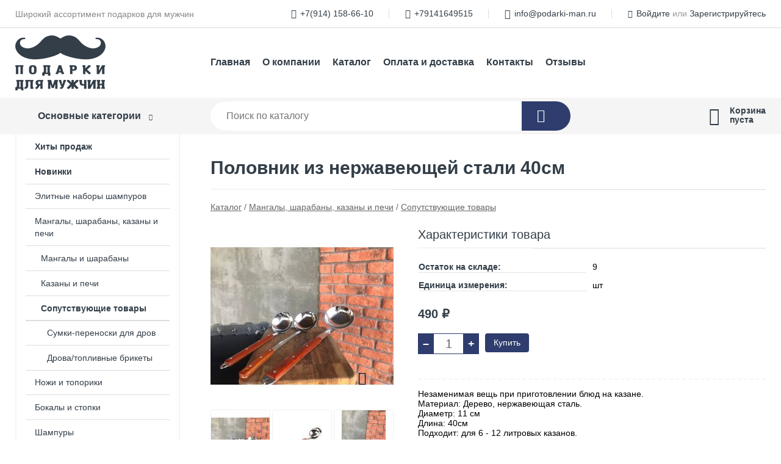

--- FILE ---
content_type: text/html; charset=utf-8
request_url: https://podarki-man.ru/shop/goods/polovnik_iz_nerjaveyuschey_stali_40sm-219
body_size: 6138
content:
<!DOCTYPE html><!-- uniSiter platform | www.unisiter.ru / -->
<html lang="ru">
<head>
    <meta charset="utf-8"/>
<meta name="apple-mobile-web-app-capable" content="yes"/>
<meta name="viewport" content="width=device-width, initial-scale=1.0, maximum-scale=1.0, user-scalable=no"/>
<meta name="apple-mobile-web-app-status-bar-style" content="black"/>
<title>Половник из нержавеющей стали 40см &mdash; купить в городе Хабаровск, цена, фото &mdash; Подарки для мужчин</title>
<meta name="description" content="Половник из нержавеющей стали 40см можно купить в нашем интернет-магазине по выгодной цене 490 руб. Товары в наличии и под заказ."/>
<meta name="keywords" content="Половник из нержавеющей стали 40см, цена, фото, купить, Хабаровск, Сопутствующие товары"/>
<link rel="shortcut icon" href="/favicon.ico" />
<link rel="canonical" href="https://podarki-man.ru/shop/goods/polovnik_iz_nerjaveyuschey_stali_40sm-219" />

<!-- глобальный -->
<link rel="preload" as="style" onload="this.rel='stylesheet'" href="/engine/public/templates/default/skin/style.css?v24" />
<!-- глобальный -->
<link rel="preload" as="style" onload="this.rel='stylesheet'" href="/engine/public/templates/t-electro/skin/style.css?v24" />

<link rel="preload" as="style" onload="this.rel='stylesheet'" href="/kernel/css/style.css?v4" media="all"/>
<link rel="preload" as="style" onload="this.rel='stylesheet'" href="/kernel/css/mobile.css?v4" media="all"/>

<script type="text/javascript" src="/kernel/js/jquery.js" ></script>
<script type="text/javascript" src="/engine/public/templates/default/skin/script.js?v9" ></script>
<script type="text/javascript" src="/engine/public/templates/default/skin/iframe.js?v2" ></script>
<script type="text/javascript" src="/engine/public/templates/default/skin/jquery.maskedinput.js" ></script>
<script async type="text/javascript" src="/engine/public/templates/default/skin/mobile.js?v13"></script>
<link rel="stylesheet" type="text/css" href="/shop_current/style.css?v4" />
	<link rel="stylesheet" type="text/css" href="/kernel/forms.css" />
	<script src="/shop_current/shop.js?v4"></script>
	<meta property="og:type" content="website" />
	<meta property="og:url" content="https://podarki-man.ru/shop/goods/polovnik_iz_nerjaveyuschey_stali_40sm-219" />
	<meta property="og:title" content="Половник из нержавеющей стали 40см" />
	<meta property="og:image" content="https://podarki-man.ru/uploaded/images/shop/goods/219.jpg" />
	<script type="text/javascript" src="/engine/public/templates/default/panel/oneClickBuy.js"></script>




<script defer src="/engine/public/templates/default/slick/slick.min.js"></script>
<script defer src="/engine/public/templates/default/slick/left_init.js"></script>
<link href="/engine/public/templates/default/slick/slick-theme.css" type="text/css" rel="stylesheet" />
<link href="/engine/public/templates/default/slick/slick.css" type="text/css" rel="stylesheet" />







</head>
<body>
<div id="wrapper">

    <header itemscope itemtype="https://schema.org/WPHeader">
    <div class="top">
    <div class="container">
        <div class="container">
                        <p>Широкий ассортимент подарков для мужчин</p>
                        <ul class="about">
                                <li class="phone"><a href="tel: +79141586610">+7(914) 158-66-10</a></li>
                                                <li class="phone"><a href="tel: +79141649515">+79141649515</a></li>
                                                <li class="mail"><a href="mailto:info@podarki-man.ru">info@podarki-man.ru</a></li>
                            </ul>
            <nav class="user">
                <ul>
    <li class="phone"><a href="tel:+79141586610">+7(914) 158-66-10</a></li>
        <li class="phone"><a href="tel:+79141649515">+79141649515</a></li>
        <li class="mail"><a href="mailto:info@podarki-man.ru">info@podarki-man.ru</a></li>
    <li><a class="login" href="/user/auth/">Войдите</a> или  <a href="/user/register/">Зарегистрируйтесь</a></li>
</ul>
            </nav>
        </div>
    </div>
</div>    <div class="fixed-header">
        <div class="container">
    <div class="container container-header">
        <a class="logo" href="/"></a>
        <!--noindex-->
        





<nav class="main" itemscope="" itemtype="https://schema.org/SiteNavigationElement">
    <ul>
                


<li class=" ">
    
        
    <a href="/"  itemprop="url" >Главная</a>
    
    </li>


                


<li class=" ">
    
        
    <a href="/pages/about/"  itemprop="url" >О компании</a>
    
    </li>


                


<li class=" ">
    
        
    <a href="/shop/category/"  itemprop="url" >Каталог</a>
    
    </li>


                


<li class=" ">
    
        
    <a href="/pages/oplata-dostavka/"  itemprop="url" >Оплата и доставка</a>
    
    </li>


                


<li class=" ">
    
        
    <a href="/pages/contacts/"  itemprop="url" >Контакты</a>
    
    </li>


                


<li class=" ">
    
        
    <a href="/questions/"  itemprop="url" >Отзывы</a>
    
    </li>


            </ul>
</nav>


        <!--/noindex-->
    </div>
</div>        <div class="bottom">
    <div class="container">
        <div class="container">
            <div class="catalog_wrapper">
                <a href="/shop/category/">Основные категории</a>
            </div>
            <div class="search">
                <form action="/shop/" method="get">
                    <div class="input">
                        <input type="text" name="search" placeholder="Поиск по каталогу" spellcheck="false"
                               autocomplete="off" value=""
                               id="search_form_input"/>
                    </div>
                    <label><input type="submit" value="" title="Искать"></label>
                </form>
                <div id="search_hints"></div>
            </div>
            
            
                        <div id="cart">
                <div class="cartEmpty_m">Корзина<br/>пуста</div>
            </div>
                    </div>
    </div>
</div>    </div>
</header>
    <div class="header_lines" ></div>

    <div id="content"  class="has_left_col">
        <div class="container">
            <div class="container" itemscope itemtype="http://schema.org/Product">
                <div class="left_col"><nav id="main_catalog">
    





<nav class="main" itemscope="" itemtype="https://schema.org/SiteNavigationElement">
    <ul>
                


<li class=" ">
    
        
    <a href="/shop/?attribute=hit_of_sales"  itemprop="url" >Хиты продаж</a>
    
    </li>


                


<li class=" ">
    
        
    <a href="/shop/?attribute=new"  itemprop="url" >Новинки</a>
    
    </li>


            </ul>
</nav>

    
		<ul>
			<li class="">
			<a href="/shop/elitnyie_naboryi_shampurov/">Элитные наборы шампуров</a>
			</li>
			<li class="show sub top">
			<a href="/shop/mangalyi_sharabanyi_kazanyi_i_pechi/">Мангалы, шарабаны, казаны и печи</a>
		<ul>
			<li class="">
			<a href="/shop/mangalyi_i_sharabanyi/">Мангалы и шарабаны</a>
			</li>
			<li class="">
			<a href="/shop/kazanyi_i_pechi/">Казаны и печи</a>
			</li>
			<li class="show current sub bottom">
			<a href="/shop/soputstvuyuschie_tovaryi/">Сопутствующие товары</a>
		<ul>
			<li class="">
			<a href="/shop/sumki_perenoski_dlya_drov/">Сумки-переноски для дров</a>
			</li>
			<li class="">
			<a href="/shop/drova/">Дрова/топливные брикеты</a>
			</li>
		</ul>
			</li>
		</ul>
			</li>
			<li class="">
			<a href="/shop/kizlyarskie_noji_i_toporiki/">Ножи и топорики</a>
			</li>
			<li class="">
			<a href="/shop/bokalyi/">Бокалы и стопки</a>
			</li>
			<li class="">
			<a href="/shop/shampuryi_i_stopki/">Шампуры</a>
			</li>
			<li class="">
			<a href="/shop/kojanyie_izdeliya/">Кожаные изделия</a>
			</li>
			<li class="">
			<a href="/shop/termosyi_flyajki/">Термосы, фляжки</a>
			</li>
			<li class="">
			<a href="/shop/derevyannaya_posuda/">Посуда</a>
			</li>
			<li class="">
			<a href="/shop/naruchnyie_chasyi/">Наручные часы</a>
			</li>
			<li class="">
			<a href="/shop/samogonovarenie_i_kopchenie/">Самогоноварение и копчение</a>
			</li>
			<li class="">
			<a href="/shop/podarochnaya_upakovka/">Подарочная упаковка</a>
			</li>
			<li class="">
			<a href="/shop/mini_baryi/">Мини-бары</a>
			</li>
			<li class="">
			<a href="/shop/remni/">Ремни</a>
			</li>
			<li class="">
			<a href="/shop/fonari_i_osveschenie/">Фонари и освещение</a>
			</li>
		</ul></nav>


<div class="bnr">
                    
    
                
    <div>
        <a href="https://podarki-man.ru/shop/shampuryi_i_stopki/"><img fetchpriority="high" loading="lazy" src="/uploaded/images/left_banner/2024_02_21_11_49_694.webp" class="lazyload" alt="slider0"/></a>
    </div>
            </div>
<section class="articles">
        <h4>Полезные статьи</h4>
    <ul class="news_list">

                                    
    <li >
                <a href="/articles/kak_pravilno_tochit_noji/" class="img" >
            <img class="lazyload" loading="lazy" src="/uploaded/images/articles/2.jpg" alt="Как выбрать подарок мужчине?"/>
        </a>
                <a href="/articles/kak_pravilno_tochit_noji/" >

            
            <span>Как выбрать подарок мужчине?</span>

        </a>
    </li>
                                
    <li >
                <a href="/articles/nemnogo_pro_noji/" class="img" >
            <img class="lazyload" loading="lazy" src="/uploaded/images/articles/14.jpg" alt="Немного про ножи"/>
        </a>
                <a href="/articles/nemnogo_pro_noji/" >

            
            <span>Немного про ножи</span>

        </a>
    </li>
                                
    <li >
                <a href="/articles/objig_kazana/" class="img" >
            <img class="lazyload" loading="lazy" src="/uploaded/images/articles/21.jpg" alt="Обжиг казана"/>
        </a>
                <a href="/articles/objig_kazana/" >

            
            <span>Обжиг казана</span>

        </a>
    </li>
                                
    <li >
                <a href="/articles/afganskiy_kazan/" class="img" >
            <img class="lazyload" loading="lazy" src="/uploaded/images/articles/16.jpg" alt="Афганский казан"/>
        </a>
                <a href="/articles/afganskiy_kazan/" >

            
            <span>Афганский казан</span>

        </a>
    </li>
                                
    <li >
                <a href="/articles/kak_vyibrat_kazan_/" class="img" >
            <img class="lazyload" loading="lazy" src="/uploaded/images/articles/9.jpg" alt="Как выбрать казан?"/>
        </a>
                <a href="/articles/kak_vyibrat_kazan_/" >

            
            <span>Как выбрать казан?</span>

        </a>
    </li>
    </ul>    <a href="/articles/" class="more">Читать все статьи</a>
    </section></div><main><h1 itemprop="name">Половник из нержавеющей стали 40см</h1>
         <div id="shop_goods">
             <div class="nav">
                 <p><span itemscope itemtype="http://schema.org/BreadcrumbList"><span itemprop="itemListElement" itemscope itemtype="https://schema.org/ListItem">
                        <a itemprop="item" title="Каталог"
                        href="/shop/category/"><span itemprop="name">Каталог</span></a>
                        <meta itemprop="position" content="1" />
                    </span> / <span itemprop="itemListElement" itemscope itemtype="https://schema.org/ListItem">
                                <a itemprop="item" title="Мангалы, шарабаны, казаны и печи" href="/shop/mangalyi_sharabanyi_kazanyi_i_pechi/">
                                <span itemprop="name">Мангалы, шарабаны, казаны и печи</span></a>
                                <meta itemprop="position" content="2" />
                            </span> / <span itemprop="itemListElement" itemscope itemtype="https://schema.org/ListItem">
                                <a itemprop="item" title="Сопутствующие товары" href="/shop/soputstvuyuschie_tovaryi/">
                                <span itemprop="name">Сопутствующие товары</span></a>
                                <meta itemprop="position" content="3" />
                            </span></span></p>
             </div>
             
             <div class="goods-card">
                
            <div class="gallery">
                <div class="middle">
                    <img class="lazyload" src="/kernel/preview.php?file=shop/goods/219-1.jpg&width=300&height=300&method=add" alt="Половник из нержавеющей стали 40см" itemprop="image" id="current_img" 
                    data-lazyload-getGoodsGalleryNew="fancybox-open">
                    <div id="zoom" data-lazyload-getGoodsGalleryNew="fancybox-open"></div>
                    
                </div>
                <div class="small">
            
                    <a class="various iframe fancybox" href="/uploaded/images/shop/goods/219-1.jpg" rel="gallery-group" alt=""></a>
                        <img class="lazyload" 
                        data-num="0" 
                        src="/kernel/preview.php?file=shop/goods/219-1.jpg&amp;width=96&amp;height=96&method=cut" 
                        data-lazyload-getGoodsGalleryNew="ReplaceGalleryIMG" 
                        class="selected">
                    <a class="various iframe fancybox" href="/uploaded/images/shop/goods/219-2.jpg" rel="gallery-group" alt=""></a>
                        <img class="lazyload" 
                        data-num="1" 
                        src="/kernel/preview.php?file=shop/goods/219-2.jpg&amp;width=96&amp;height=96&method=cut" 
                        data-lazyload-getGoodsGalleryNew="ReplaceGalleryIMG" 
                        >
                    <a class="various iframe fancybox" href="/uploaded/images/shop/goods/219-3.jpg" rel="gallery-group" alt=""></a>
                        <img class="lazyload" 
                        data-num="2" 
                        src="/kernel/preview.php?file=shop/goods/219-3.jpg&amp;width=96&amp;height=96&method=cut" 
                        data-lazyload-getGoodsGalleryNew="ReplaceGalleryIMG" 
                        ></div><div class="goods-gallery"><img class="lazyload" alt="preview" src="/kernel/preview.php?file=shop/goods/219-1.jpg&width=300&height=300&method=add" width="300" height="300" onclick="$.fancybox.open($('.fancybox'), {index : 0});"><img class="lazyload" alt="preview" src="/kernel/preview.php?file=shop/goods/219-2.jpg&width=300&height=300&method=add" width="300" height="300" onclick="$.fancybox.open($('.fancybox'), {index : 1});"><img class="lazyload" alt="preview" src="/kernel/preview.php?file=shop/goods/219-3.jpg&width=300&height=300&method=add" width="300" height="300" onclick="$.fancybox.open($('.fancybox'), {index : 2});"></div></div>
                
                
                <div class="right "><div class="features"><h4>Характеристики товара</h4><div class="item" itemprop="additionalProperty" itemscope itemtype="https://schema.org/PropertyValue">
                        <div class="title"><div><span itemprop="name">Остаток на складе:</span></div></div>
                        <div class="values" data-desc-id="32" data-attr-var="store"><span itemprop="value">9</span></div>
                    </div><div class="item" itemprop="additionalProperty" itemscope itemtype="https://schema.org/PropertyValue">
                        <div class="title"><div><span itemprop="name">Единица измерения:</span></div></div>
                        <div class="values" data-desc-id="40"><span itemprop="value">шт</span></div>
                    </div><div class="item"></div></div><input type="hidden" name="base_price" value="490.00" /><input type="hidden" name="discount_price" value="490" /><input type="hidden" name="action" value="buy" />
                <div class="price"
                itemprop="offers" itemscope itemtype="http://schema.org/Offer">
                    <meta name="priceCurrency" itemprop="priceCurrency" content="RUB" /><meta name="availability" itemprop="availability" content="https://schema.org/InStock" /><span class="old"></span><span class="strong" itemprop="price" content="490.00">
                        490
                    </span>
                    <span class="currency">₽</span>
                </div><div class="buttons ">
                    <form class="forms" action="./ajax_buy.php" method="post" data-form-name="AddToCart"><input type="hidden" name="goods_id" value="220" />
                        <input type="hidden" name="action" value="buy" />
                        <input type="hidden" name="store" value="9" />
                        <input type="hidden" name="multiple" value="1" />
                        <input type="hidden" name="min" value="0" />
                        <div class="qt">
                            <a class="decr"  data-goodsConfig-goodsBuyBtn="Купить" href="#">–</a>
                            <input type="text" name="qt" value="1"  maxlength="8" pattern="[0-9]+([\.,][0-9]+)?" />
                            <a class="incr" data-goodsConfig-goodsBuyBtn="Купить" href="#" >+</a>
                        </div>
                        <div id="buy_btn_cont">
                            <input type="submit" value="Купить"/>
                        </div></form></div><div id="goods_desc"><ul class="tabs hidden"><li class="nav-0 current">Описание</li></ul><div class="content tab-0 current" itemprop="description">Незаменимая вещь при приготовлении блюд на казане.<br />
Материал: Дерево, нержавеющая сталь.<br />
Диаметр: 11 см<br />
Длина: 40см<br />
Подходит: для 6 - 12 литровых казанов.<br />
Вес: 0,4 кг</div></div></div></div>
             <div class="similar-goods"><h4>Похожие товары</h4>
            <div class="goods goods_btn_one"
            
            >
            <a  href="/shop/goods/polovnik_iz_nerjaveyuschey_stali_47sm-171">
                <img class="lazyload"  src="/uploaded/images/shop/goods/171.jpg" alt="Половник из нержавеющей стали 47см" width="180" height="180"/>
                <span  class="name" title="Половник из нержавеющей стали 47см">Половник из нержавеющей стали 47см</span>
            </a><div class="price">490 <span class="currency"> ₽</span></div><a href="/shop/cart/" class="buy" 
                   data-a-name="AddToCart" 
                   data-goodsSubId="172"
                   data-multiple="1"
                   data-goodsprice="490.00"
                   data-max-store="19"
                   data-goodsname="Половник из нержавеющей стали 47см"
                   data-qt="1"
                   alt="buy"
                  onclick="return false;">&nbsp;</a></div>
            <div class="goods goods_btn_one"
            
            >
            <a  href="/shop/goods/shumovka_iz_nerjaveyuschey_stali_47sm-181">
                <img class="lazyload"  src="/uploaded/images/shop/goods/181.jpg" alt="Шумовка из нержавеющей стали 47см" width="180" height="180"/>
                <span  class="name" title="Шумовка из нержавеющей стали 47см">Шумовка из нержавеющей стали 47см</span>
            </a><div class="price">490 <span class="currency"> ₽</span></div><a href="/shop/cart/" class="buy" 
                   data-a-name="AddToCart" 
                   data-goodsSubId="182"
                   data-multiple="1"
                   data-goodsprice="490.00"
                   data-max-store="18"
                   data-goodsname="Шумовка из нержавеющей стали 47см"
                   data-qt="1"
                   alt="buy"
                  onclick="return false;">&nbsp;</a></div>
            <div class="goods goods_btn_one"
            
            >
            <a  href="/shop/goods/shumovka_iz_nerjaveyuschey_stali_40sm-223">
                <img class="lazyload"  src="/uploaded/images/shop/goods/223.jpg" alt="Шумовка из нержавеющей стали 40см" width="180" height="180"/>
                <span  class="name" title="Шумовка из нержавеющей стали 40см">Шумовка из нержавеющей стали 40см</span>
            </a><div class="price">490 <span class="currency"> ₽</span></div><a href="/shop/cart/" class="buy" 
                   data-a-name="AddToCart" 
                   data-goodsSubId="224"
                   data-multiple="1"
                   data-goodsprice="490.00"
                   data-max-store="14"
                   data-goodsname="Шумовка из нержавеющей стали 40см"
                   data-qt="1"
                   alt="buy"
                  onclick="return false;">&nbsp;</a></div>
            <div class="goods goods_btn_one"
            
            >
            <a  href="/shop/goods/shumovka_glubokaya_iz_nerjaveyuschey_stali_47sm-7647">
                <img class="lazyload"  src="/uploaded/images/shop/goods/7647.jpg" alt="Шумовка глубокая из нержавеющей стали 47см" width="180" height="180"/>
                <span  class="name" title="Шумовка глубокая из нержавеющей стали 47см">Шумовка глубокая из нержавеющей стали 47см</span>
            </a><div class="price">490 <span class="currency"> ₽</span></div><a href="/shop/cart/" class="buy" 
                   data-a-name="AddToCart" 
                   data-goodsSubId="7648"
                   data-multiple="1"
                   data-goodsprice="490.00"
                   data-max-store="17"
                   data-goodsname="Шумовка глубокая из нержавеющей стали 47см"
                   data-qt="1"
                   alt="buy"
                  onclick="return false;">&nbsp;</a></div>
            <div class="goods goods_btn_one"
            
            >
            <a  href="/shop/goods/taganok_polevoy_mangal_500_12_mm-271">
                <img class="lazyload"  src="/uploaded/images/shop/goods/271.jpg" alt="Таганок (полевой мангал) 500*12 мм" width="180" height="180"/>
                <span  class="name" title="Таганок (полевой мангал) 500*12 мм">Таганок (полевой мангал) 500*12 мм</span>
            </a><div class="price">540 <span class="currency"> ₽</span></div><a href="/shop/cart/" class="buy" 
                   data-a-name="AddToCart" 
                   data-goodsSubId="272"
                   data-multiple="1"
                   data-goodsprice="540.00"
                   data-max-store="2"
                   data-goodsname="Таганок (полевой мангал) 500*12 мм"
                   data-qt="1"
                   alt="buy"
                  onclick="return false;">&nbsp;</a></div></div></div></main>            </div>
        </div>
        <div class="container clear">
            <div class="container">
                
            </div>
        </div>
    </div>
</div>
<footer itemscope itemtype="https://schema.org/WPFooter">
    <div class="container">
        <div class="container">
            <!-- подключаем форму подписки -->
            <div class="subscription">
                <div class="title">
    Подпишитесь на рассылку
    <span>...и будьте в курсе акций и спецпредложений</span>
</div>
<div class="form_wrapper">
    <form class="subscribe" action="" method="post" onsubmit="ProductionSubscribe(this); return false;">
        <input type="hidden" name="type" value="subscribe">
        <div class="input">
            <input type="email" name="mail" placeholder="Укажите E-mail" spellcheck="false"
                   autocomplete="off" value=""/>
        </div>
        <input type="submit" onclick="ym(89594482, 'reachGoal', 'mailing'); return true;" value="Подписаться"/>
            </form>
    <p class="agreement hidden">
        Отправляя форму, вы даете согласие
        на&nbsp;<a target="_blank" href="/pages/agreement/">обработку персональных данных.</a>
    </p>
</div>
            </div>

            <!-- выводим краткое описание -->
            
            <ul class="contacts phone2">
    <li class="title">Контакты</li>
    <li class="address"><span> г. Хабаровск</span></li>
        <li class="phone"><a href="tel:+79141586610">+7(914) 158-66-10</a></li>
            <li class="phone"><a href="tel:+79141649515">+79141649515</a></li>
            <li class="mail"><a href="mailto:info@podarki-man.ru">info@podarki-man.ru</a></li>
    </ul>            





<nav class="main" itemscope="" itemtype="https://schema.org/SiteNavigationElement">
    <ul>
                


<li class="sub ">
        <span 

>Информация </span>
    
        <ul>
                


<li class=" ">
    
        
    <a href="/pages/about/"  itemprop="url" >О компании</a>
    
    </li>


                


<li class=" ">
    
        
    <a href="/pages/oplata-dostavka/"  itemprop="url" >Оплата и доставка</a>
    
    </li>


                


<li class=" ">
    
        
    <a href="/pages/points-of-issue/"  itemprop="url" >Пункты выдачи</a>
    
    </li>


                


<li class=" ">
    
        
    <a href="/pages/guarantees-and-ereturns/"  itemprop="url" >Гарантии и возврат</a>
    
    </li>


                


<li class=" ">
    
        
    <a href="/pages/help/"  itemprop="url" >Как сделать заказ</a>
    
    </li>


                


<li class=" ">
    
        
    <a href="/articles/"  itemprop="url" >Статьи</a>
    
    </li>


            </ul>
    </li>


                


<li class="sub ">
        <span 

>Наши партнеры </span>
    
        <ul>
                


<li class=" ">
    
                
    <a href="https://podemdv.ru/"  itemprop="url" target=&quot;_blank&quot;>podemdv.ru-грузоподъемное оборудование</a>
    
    </li>


                


<li class=" ">
    
                
    <a href="http://mnogostroydv.ru/"  itemprop="url" target=&quot;_blank&quot;>mnogostroydv.ru-строительные инструменты</a>
    
    </li>


                


<li class=" ">
    
                
    <a href="http://stellagdv.ru/"  itemprop="url" target=&quot;_blank&quot;>stellagdv.ru-стеллажи,мебель,тара,тележки</a>
    
    </li>


                


<li class=" ">
    
        
    <a href="/pages/suppliers/"  itemprop="url" >Ищем поставщиков</a>
    
    </li>


                


<li class=" ">
    
        
    <a href="/pages/wholesale/"  itemprop="url" >Оптом</a>
    
    </li>


            </ul>
    </li>


                


<li class="sub ">
        <span 

>Документы </span>
    
        <ul>
                


<li class=" ">
    
        
    <a href="/pages/requisites/"  itemprop="url" >Реквизиты</a>
    
    </li>


                


<li class=" ">
    
        
    <a href="/pages/agreement/"  itemprop="url" >Обработка персональных данных</a>
    
    </li>


                


<li class=" ">
    
        
    <a href="/pages/privacy-policy/"  itemprop="url" >Политика конфиденциальности</a>
    
    </li>


            </ul>
    </li>


            </ul>
</nav>


            <ul class="social">
        <li class="fb"><a target="_blank" href="https://www.facebook.com/#">Facebook</a></li>
        <li class="ig"><a target="_blank" href="https://instagram.com/jeldel27?igshid=YmMyMTA2M2Y=">Instagram</a></li>
        <li class="vk"><a target="_blank" href="https://vk.com/podarkiman">ВКонтакте</a></li>
        <li class="tw"><a target="_blank" href="https://twitter.com/#">Twitter</a></li>
        <li class="ok"><a target="_blank" href="https://ok.ru/#">Одноклассники</a></li>
    </ul>        </div>
    </div>
    <div class="bottom">
    <div class="on_top ontop" title="Наверх"></div>
    <div class="container">
        <div class="container">
            <div class="ways_to_pay" title="Принимаем к оплате карты Visa, Mastercard и МИР">
                Принимаем к&nbsp;оплате
            </div>
            <!---->
            <div class="copyright">
                <meta itemprop="copyrightHolder" content="Подарки для мужчин">
                <meta itemprop="copyrightYear" content="2026">
                2021–2026 &copy; «Подарки для мужчин» — Все права защищены.
            </div>
                        <div class="unisiter">
                Платформа <a href="https://unisiter.ru/" target="_blank">uniSiter</a>
            </div>
                    </div>
    </div>
</div></footer>
<script type="application/ld+json">
    {
        "@context": "https://schema.org",
        "url": "https://podarki-man.ru/",
            "@type": "SearchAction",
            "target": {
                "@type":"EntryPoint",
                "urlTemplate": "https://podarki-man.ru/shop/?search="
            },
            "query-input": "required name=search"
    }
</script>
<!--noindex-->
<div class="script_time">0.18 с</div>
<!--/noindex-->
</body>
</html>